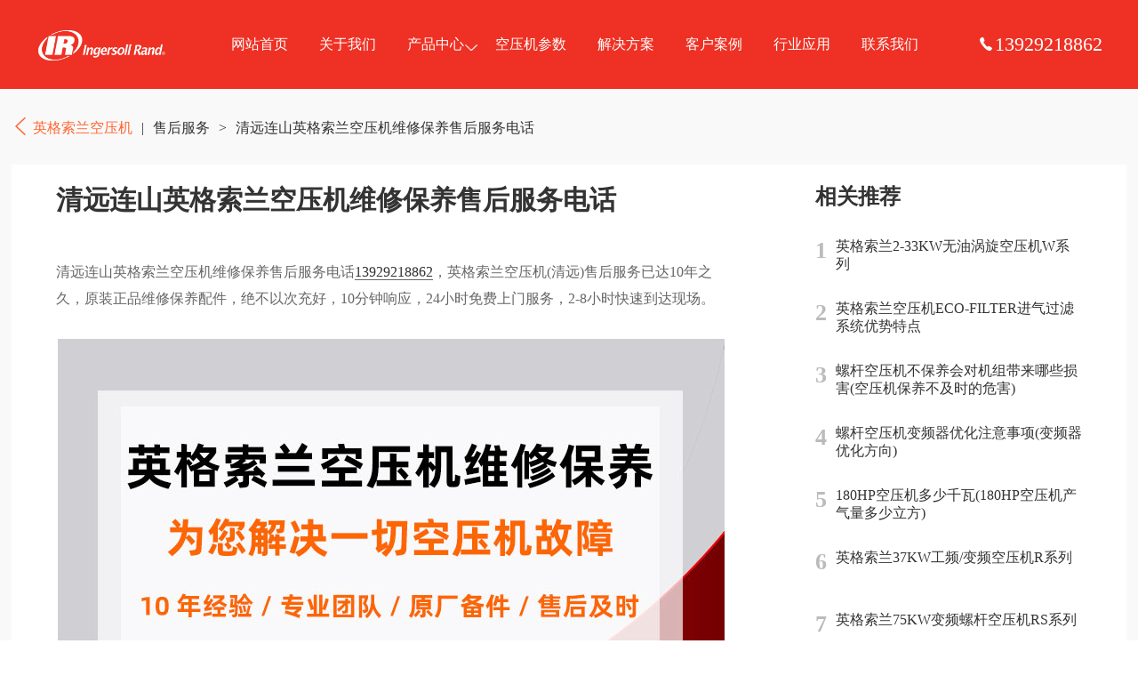

--- FILE ---
content_type: text/html; charset=UTF-8
request_url: https://www.kongyaji4s.com/739.html
body_size: 4509
content:
<!DOCTYPE html>
<html>
<head>
<meta http-equiv="Content-Type" content="text/html; charset=utf-8" />
<meta name="viewport" content="width=device-width, initial-scale=1, minimum-scale=1, maximum-scale=1, user-scalable=no">
<meta name="applicable-device" content="pc,mobile" />
<meta http-equiv="Cache-Control" content="no-transform" />
<meta name="renderer" content="webkit"/>
<title>清远连山英格索兰空压机维修保养售后服务电话(快速免费到达现场)</title>
<meta name="keywords" content="清远英格索兰空压机维修,清远英格索兰空压机保养,清远连山英格索兰空压机维修保养售后服务电话" />
<meta name="description" content="清远连山英格索兰空压机维修保养售后服务电话13929218862,英格索兰空压机(清远)代理商已达10年之久,原装正品维修保养配件,绝不以次充好,10分钟响应,24小时免费上门服务,2-8小时快速到达现场。" />
<link rel="shortcut icon" href="https://www.kongyaji4s.com/favicon.ico" type="image/x-icon"/>
<link href="https://img.kongyaji4s.com/css/animate.min.css" rel="stylesheet" type="text/css" />
<link href="https://img.kongyaji4s.com/css/iconfont.css" rel="stylesheet" type="text/css" /> 
<link href="https://img.kongyaji4s.com/css/common.css" rel="stylesheet" type="text/css" /> 
<link href="https://img.kongyaji4s.com/css/style.css" rel="stylesheet" type="text/css" />
<link href="https://img.kongyaji4s.com/css/product.css" rel="stylesheet" type="text/css" />
<link href="https://img.kongyaji4s.com/css/slick.css" rel="stylesheet" type="text/css" />
<script type="text/javascript" src="https://img.kongyaji4s.com/js/jquery-1.10.2.min.js"></script>
<script type="text/javascript" src="https://img.kongyaji4s.com/js/flexible.js"></script>
<script type="text/javascript" src="https://img.kongyaji4s.com/js/wow.min.js"></script>
<script type="text/javascript" src="https://img.kongyaji4s.com/js/slick.min.js"></script>
</head>
<body>
<!-- 头部 -->
<header class="headerbg header">
	<div class="inner w1800">
		<div class="logo"><a href="https://www.kongyaji4s.com" style="background-image:url(https://img.kongyaji4s.com/logo.png);" title="英格索兰空压机">英格索兰空压机</a></div>
		<div class="menucion"><img src="https://img.kongyaji4s.com/menucion.png"><img src="https://img.kongyaji4s.com/close.png"></div>
		<div class="navbg">
			<div class="nav"><ul id="nav" class="menu container"><li><a href="https://www.kongyaji4s.com/">网站首页</a></li>
<li><a href="https://www.kongyaji4s.com/about/">关于我们</a></li>
<li><a href="https://www.kongyaji4s.com/product/">产品中心</a>
<ul class="sub-menu">
	<li><a href="https://www.kongyaji4s.com/bianpinkongyaji/">变频空压机</a></li>
	<li><a href="https://www.kongyaji4s.com/weiyoukongyaji/">微油空压机</a></li>
	<li><a href="https://www.kongyaji4s.com/wuyoukongyaji/">无油空压机</a></li>
	<li><a href="https://www.kongyaji4s.com/yongcibianpinkongyaji/">永磁变频空压机</a></li>
	<li><a href="https://www.kongyaji4s.com/liangjiyasuokongyaji/">两级压缩空压机</a></li>
	<li><a href="https://www.kongyaji4s.com/woxuankongyaji/">涡旋空压机</a></li>
	<li><a href="https://www.kongyaji4s.com/kongyajihouchuli/">后处理设备</a></li>
	<li><a href="https://www.kongyaji4s.com/kongyajipeijian/">空压机配件</a></li>
	<li><a href="https://www.kongyaji4s.com/zhenkongbeng/">真空泵</a></li>
</ul>
</li>
<li><a href="https://www.kongyaji4s.com/kongyajixinghao/">空压机参数</a></li>
<li><a href="https://www.kongyaji4s.com/jiejuefangan/">解决方案</a></li>
<li><a href="https://www.kongyaji4s.com/case/">客户案例</a></li>
<li><a href="https://www.kongyaji4s.com/industry/">行业应用</a></li>
<li><a href="https://www.kongyaji4s.com/contact/">联系我们</a></li>
</ul></div>		</div>
		<div class="onpcnav"><i class="iconfont icondianhua3"></i>13929218862</div>
	</div>
</header>
<div class="intopheight rentopheight"></div>
<!-- 内容 -->
<div class="container newbox" style="background-color: #f9f9f9;">
<!-- 导航  -->
	<div class="w1800 pt30 pb30 position">
		<b><a href="https://www.kongyaji4s.com"><i class="iconfont iconarrow-right1"></i> 英格索兰空压机</a><span>|</span></b><a href="https://www.kongyaji4s.com/aftermarket/">售后服务</a><span>></span>清远连山英格索兰空压机维修保养售后服务电话	</div>
<!-- 内容 -->
	<div class="w1800 clearfix newshow">
		<div class="new-fl">
<!-- 新闻详情页 -->
			<div class="new-show">
				<h1>清远连山英格索兰空压机维修保养售后服务电话</h1>
				<div class="item-con pt30">
					<p>清远连山英格索兰空压机维修保养售后服务电话<a rel="nofollow" href="tel:13929218862">13929218862</a>，英格索兰空压机(清远)售后服务已达10年之久，原装正品维修保养配件，绝不以次充好，10分钟响应，24小时免费上门服务，2-8小时快速到达现场。</p>
<p><img class="aligncenter" src="https://www.kongyaji4s.com/img/wzby.jpg" alt="清远连山英格索兰空压机维修保养售后服务电话" width="750" height="465" /></p>
<p><strong>英格索兰空压机常见故障现象：</strong></p>
<p>1、排气口含油量高；</p>
<p>2、皮带传动方式的机型皮带打滑；</p>
<p>3、空压机故障无法开机；</p>
<p>4、控制面板故障无法使用；</p>
<p>5、启动器线圈故障不能启动；</p>
<p>6、空压机出现缺相现象；</p>
<p>7、主机不能启动卡死；</p>
<p>8、排气含油量高；</p>
<p>9、冷却器堵塞；</p>
<p>10、空压机电压太高无法开机；</p>
<p>……</p>
<p><img class="aligncenter" src="https://www.kongyaji4s.com/img/wzby1.jpg" alt="清远连山英格索兰空压机维修保养售后服务电话" width="750" height="465" /></p>
<p><strong>英格索兰空压机维修保养：</strong></p>
<p>英格索兰空压机主打产品为微油螺杆空压机（<a href="https://www.kongyaji4s.com/ingersollrand/rmckongyaji">RM-C系列</a>、<a href="https://www.kongyaji4s.com/ingersollrand/rmkongyaji">RM系列</a>、<a href="https://www.kongyaji4s.com/ingersollrand/rskongyaji">RS系列</a>、<a href="https://www.kongyaji4s.com/ingersollrand/rkongyaji">R系列</a>等）、无油空压机（<a href="https://www.kongyaji4s.com/ingersollrand/ekongyaji">E系列</a>、<a href="https://www.kongyaji4s.com/ingersollrand/nirvanakongyaji">Nirvana系列</a>、<a href="https://www.kongyaji4s.com/ingersollrand/sierrakongyaji">Sierra系列</a>、<a href="https://www.kongyaji4s.com/ingersollrand/wekongyaji">WE系列</a>、<a href="https://www.kongyaji4s.com/ingersollrand/wkongyaji">W系列</a>等）、移动空压机以及离心空压机等、不管您的设备遇到什么问题交给我们，我们专注于英格索兰空压机的维修保养、配件销售等服务，为您解决使用过程中遇到的一切问题，费用合理快速响应。</p>
<p><strong>英格索兰空压机常见售后问题：</strong></p>
<p>1、英格索兰空压机配件件号是什么：英格索兰每一台空压机出厂其所使用的配件都有一个由十位数字组成的件号，在购买配件是可以直接根据件号进行购买即可。</p>
<p>2、英格索兰空压机润滑油如何选择：选择润滑油需要确定是喷油空压机还是无油空压机，无油空压机需要购买无油空压机专用油，喷油空压机润滑油一般根据预算选择适合自己的如矿物、半合成、全合成润滑油。</p>
<p>更多英格索兰空压机故障问题，请电话咨询我们……</p>
<p><strong>扩展阅读：</strong></p>
<p>连山壮族瑶族自治县，隶属广东省清远市，地处南岭五岭之一的萌诸山脉之中，位于粤、湘、桂三省（区）结合部。西至广西壮族自治区贺州市八步区、北与湖南省永州市江华瑶族自治县相接，境内峰峦林立，溪涧纵横，地势高峻，总面积的87%为山地，古有“九山半水半分田”之称，经多年植树造林，全县林业用地面积106603.32公顷，占全县面积的87.5%；有林地面积102907.16公顷；森林蓄积量1042.28万立方米；森林覆盖率85.78%。</p>
<p>全县总面积1265平方千米。下辖吉田、太保、禾洞、永和、福堂、小三江、上帅共7个镇和48个行政村，4个社区，省属广东省连山林场位于县内。根据第七次人口普查数据，截至2020年11月1日零时，连山壮族瑶族自治县常住人口为95136人。</p>
<p>连山获得的荣誉：全国造林绿化百佳县、全国体育县、中国民间文化艺术（抢花炮）之乡、国家卫生县城、广东省文明县城、广东省林业生态县、广东省教育强县、广东省直管县财政改革试点。 </p>
<p>2020年全县实现生产总值38.13亿元，比上年同期增长3.5%。</p>
				</div>
			</div>
		</div>
		<div class="new-fr">
	<div class="new-top">
		<div class="new-title"><h2>相关推荐</h2></div>
		<ul>
			<li><a target="_blank" href="https://www.kongyaji4s.com/2538.html"><div class="item-num">1</div><div class="item-con"><h3>英格索兰2-33KW无油涡旋空压机W系列</h3></div></a></li>
			<li><a target="_blank" href="https://www.kongyaji4s.com/2786.html"><div class="item-num">2</div><div class="item-con"><h3>英格索兰空压机ECO-FILTER进气过滤系统优势特点</h3></div></a></li>
			<li><a target="_blank" href="https://www.kongyaji4s.com/3190.html"><div class="item-num">3</div><div class="item-con"><h3>螺杆空压机不保养会对机组带来哪些损害(空压机保养不及时的危害)</h3></div></a></li>
			<li><a target="_blank" href="https://www.kongyaji4s.com/3187.html"><div class="item-num">4</div><div class="item-con"><h3>螺杆空压机变频器优化注意事项(变频器优化方向)</h3></div></a></li>
			<li><a target="_blank" href="https://www.kongyaji4s.com/1307.html"><div class="item-num">5</div><div class="item-con"><h3>180HP空压机多少千瓦(180HP空压机产气量多少立方)</h3></div></a></li>
			<li><a target="_blank" href="https://www.kongyaji4s.com/2711.html"><div class="item-num">6</div><div class="item-con"><h3>英格索兰37KW工频/变频空压机R系列</h3></div></a></li>
			<li><a target="_blank" href="https://www.kongyaji4s.com/2634.html"><div class="item-num">7</div><div class="item-con"><h3>英格索兰75KW变频螺杆空压机RS系列</h3></div></a></li>
			<li><a target="_blank" href="https://www.kongyaji4s.com/3559.html"><div class="item-num">8</div><div class="item-con"><h3>防止空压机高温故障(关键措施)</h3></div></a></li>
		</ul>
	</div>
</div>	</div>
</div>
<div class="quyu">
	<div class="w1800"><strong>服务区域：</strong><a href="https://www.kongyaji4s.com/guangzhouingersollrandkongyaji/" target="_blank">广州</a><a href="https://www.kongyaji4s.com/shenzheningersollrandkongyaji/" target="_blank">深圳</a><a href="https://www.kongyaji4s.com/zhuhaiingersollrandkongyaji/" target="_blank">珠海</a><a href="https://www.kongyaji4s.com/dongguaningersollrandkongyaji/" target="_blank">东莞</a><a href="https://www.kongyaji4s.com/foshaningersollrandkongyaji/" target="_blank">佛山</a><a href="https://www.kongyaji4s.com/zhongshaningersollrandkongyaji/" target="_blank">中山</a><a href="https://www.kongyaji4s.com/huizhouingersollrandkongyaji/" target="_blank">惠州</a><a href="https://www.kongyaji4s.com/shantouingersollrandkongyaji/" target="_blank">汕头</a><a href="https://www.kongyaji4s.com/jiangmeningersollrandkongyaji/" target="_blank">江门</a><a href="https://www.kongyaji4s.com/maomingingersollrandkongyaji/" target="_blank">茂名</a><a href="https://www.kongyaji4s.com/zhaoqingingersollrandkongyaji/" target="_blank">肇庆</a><a href="https://www.kongyaji4s.com/zhanjiangingersollrandkongyaji/" target="_blank">湛江</a><a href="https://www.kongyaji4s.com/meizhouingersollrandkongyaji/" target="_blank">梅州</a><a href="https://www.kongyaji4s.com/shanweiingersollrandkongyaji/" target="_blank">汕尾</a><a href="https://www.kongyaji4s.com/heyuaningersollrandkongyaji/" target="_blank">河源</a><a href="https://www.kongyaji4s.com/qingyuaningersollrandkongyaji/" target="_blank">清远</a><a href="https://www.kongyaji4s.com/shaoguaningersollrandkongyaji/" target="_blank">韶关</a><a href="https://www.kongyaji4s.com/jieyangingersollrandkongyaji/" target="_blank">揭阳</a><a href="https://www.kongyaji4s.com/yangjiangingersollrandkongyaji/" target="_blank">阳江</a><a href="https://www.kongyaji4s.com/chaozhouingersollrandkongyaji/" target="_blank">潮州</a><a href="https://www.kongyaji4s.com/yunfuingersollrandkongyaji/" target="_blank">云浮</a></div>
</div><div class="footer">
	<div class="touchfooter">
		<div class="one-touch clear-fix"><a rel="nofollow" href="tel:13929218862"><i class="iconfont icondianhua3"></i><br/><span>电话</span></a><a rel="nofollow" href="https://www.kongyaji4s.com/contact/"><i class="iconfont icondizhi"></i><br/><span>位置</span></a><a rel="nofollow" href="https://www.kongyaji4s.com/product/"><i class="iconfont iconchanpin3"></i><br/><span>产品</span></a></div>
	</div>
	<div class="w1800 footer-copyright" align="center">
		<div class="footer-copyright-fl"><p><span>Copyright © 2014 - 2025 www.kongyaji4s.com</span><script type="text/javascript">a("f");</script><span>&nbsp;气胜智能装备（深圳）有限公司版权所有&nbsp;&nbsp;&nbsp;&nbsp;<span><a href="https://beian.miit.gov.cn/#/Integrated/index" rel="nofollow" target="_blank">粤ICP备2021072975号</a>&nbsp;&nbsp;&nbsp;<img src="https://kongyaji4s-1308415379.cos.ap-guangzhou.myqcloud.com/uploads/beiantubiao.png"class="w-full" style="width: 16px;"> <a class="text-[#749AE3]" href="https://beian.mps.gov.cn/#/query/webSearch?code=44030002002824" rel="nofollow" target="_blank" data-v-644aa589>粤公网安备44030002002824</a></span></span></p></div>
</div>
</div>
<script>
(function(){
    var bp = document.createElement('script');
    var curProtocol = window.location.protocol.split(':')[0];
    if (curProtocol === 'https') {
        bp.src = 'https://zz.bdstatic.com/linksubmit/push.js';
    }
    else {
        bp.src = 'http://push.zhanzhang.baidu.com/push.js';
    }
    var s = document.getElementsByTagName("script")[0];
    s.parentNode.insertBefore(bp, s);
})();
</script>
<script>
  new WOW().init();
</script>
<script type="text/javascript" src="https://img.kongyaji4s.com/js/common.js"></script>
</body>
</html>